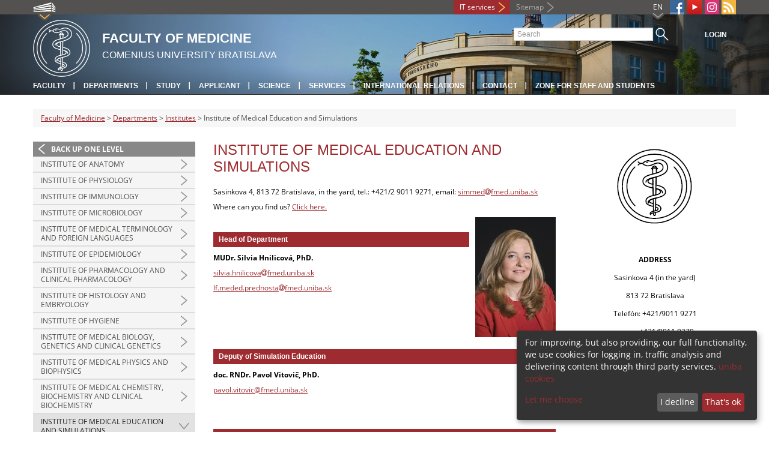

--- FILE ---
content_type: text/html; charset=utf-8
request_url: https://www.fmed.uniba.sk/en/departments/institutes/institute-of-medical-education-and-simulations/
body_size: 6497
content:
<!DOCTYPE html>
<html lang="en-EN">
<head>

<meta charset="utf-8">
<!-- 
	This website is powered by TYPO3 - inspiring people to share!
	TYPO3 is a free open source Content Management Framework initially created by Kasper Skaarhoj and licensed under GNU/GPL.
	TYPO3 is copyright 1998-2013 of Kasper Skaarhoj. Extensions are copyright of their respective owners.
	Information and contribution at http://typo3.org/
-->



<title>Institute of Medical Education and Simulations</title>
<meta name="generator" content="TYPO3 4.7 CMS">
<meta name="viewport" content="width=device-width">
<meta http-equiv="X-UA-Compatible" content="IE=edge">

<link rel="stylesheet" type="text/css" href="/fileadmin/templates/css/fonts.css?1584008458" media="all">
<link rel="stylesheet" type="text/css" href="/fileadmin/templates/css/bootstrap.css?1395911676&amp;1418632872" media="all">
<link rel="stylesheet" type="text/css" href="/fileadmin/templates/css/bootstrap-responsive.css?1395911675&amp;1418632870" media="all">
<link rel="stylesheet" type="text/css" href="/fileadmin/templates/css/main.css?1402313906&amp;1734345820" media="all">
<link rel="stylesheet" type="text/css" href="/fileadmin/templates/css/font-awesome-4.2.0.min.css?1584017564" media="all">
<link rel="stylesheet" type="text/css" href="/fileadmin/templates/css/cookie-consent2-3.0.3.min.css?1584006322" media="all">
<link rel="stylesheet" type="text/css" href="/typo3temp/stylesheet_e304202cca.css?1721254959" media="all">
<link rel="stylesheet" type="text/css" href="/typo3conf/ext/cl_jquery_fancybox/fancybox2/jquery.fancybox.css?1416920403" media="screen">
<link rel="stylesheet" type="text/css" href="/typo3/sysext/rtehtmlarea/res/contentcss/default.css?1553780869" media="all">
<link rel="stylesheet" type="text/css" href="/fileadmin/templates/css/special_youtube_feed.css?1649180406" media="all">
<link rel="stylesheet" type="text/css" href="/typo3temp/stylesheet_0a8ffdc89d.css?1721247806" media="all">



<script src="/fileadmin/templates/js/vendor/jquery-1.10.1.min.js?1395908080" type="text/javascript"></script>
<script src="/fileadmin/templates/js/vendor/cookie-consent2-3.0.3.min.js?1584006417" type="text/javascript"></script>
<script src="/fileadmin/templates/js/vendor/bootstrap.min.js?1395911681&amp;1395908080" type="text/javascript"></script>
<script src="/fileadmin/templates/js/main.js?1401351465&amp;1570721680" type="text/javascript"></script>
<script src="/typo3temp/javascript_2825da1ac5.js?1721247836" type="text/javascript"></script>


<link rel="shortcut icon" href="/fileadmin/templates/favicon.ico" type="image/x-ico; charset=binary" />
	<link rel="icon" href="/fileadmin/templates/favicon.ico" type="image/x-ico; charset=binary" />
	<link rel="apple-touch-icon-precomposed" sizes="144x144" href="/fileadmin/templates/apple-touch-icon-144-precomposed.png" />
	<link rel="apple-touch-icon-precomposed" sizes="114x114" href="/fileadmin/templates/apple-touch-icon-114-precomposed.png" />
    <script src="/fileadmin/templates/js/vendor/klaroConfig.js"></script>
    <script src="/fileadmin/templates/js/vendor/klaro.js"></script>
    <script src="/fileadmin/templates/js/vendor/matomo.js"></script>
    <script> 
        document.addEventListener('DOMContentLoaded',function(){
            if (document.documentElement.lang == "en-EN") {
          
                klaroConfig.lang = 'en';
                return;
            }
            klaroConfig.lang = 'sk';
        });
            
</script><meta property="og:url" content="https://www.fmed.uniba.sk/en/departments/institutes/institute-of-medical-education-and-simulations/" /><meta property="og:title" content="Institute of Medical Education and Simulations" /><meta property="og:image" content="https://www.fmed.uniba.sk/fileadmin/templates/img/logos/logoUK.png" /><link rel="alternate" type="application/rss+xml" title="RSS" href="/en/rss/rss.xml" /><meta http-equiv="X-UA-Compatible" content="IE=edge">


</head>
<body>


<!-- ###DOCUMENT_BODY### -->
<div id="wrapper">
  <header>
    <div id="up">
      <div class="container">
        <div class="row">
          <div class="span7">
            <div>
              <ul id="uni" title="List of faculties">
                <li><img src="/fileadmin/templates/img/icon_uni_full.png" alt="" />
                  <ul><li><a href="http://uniba.sk" title="Comenius University" target="_top" >Comenius University</a></li><li><a href="http://www.fmed.uniba.sk/en/" title="Faculty of Medicine" target="_top" >Faculty of Medicine</a></li><li><a href="http://www.flaw.uniba.sk/en" title="Faculty of Law" target="_top" >Faculty of Law</a></li><li><a href="http://www.fphil.uniba.sk/en" title="Faculty of Arts" target="_top" >Faculty of Arts</a></li><li><a href="http://www.fns.uniba.sk/en" title="Faculty of Natural Sciences" target="_top" >Faculty of Natural Sciences</a></li><li><a href="http://www.fedu.uniba.sk/en" title="Faculty of Education" target="_top" >Faculty of Education</a></li><li><a href="http://www.fpharm.uniba.sk/en" title="Faculty of Pharmacy" target="_top" >Faculty of Pharmacy</a></li><li><a href="http://www.fsport.uniba.sk/en/" title="Faculty of Physical Education and Sport" target="_top" >Faculty of Physical Education and Sport</a></li><li><a href="http://www.jfmed.uniba.sk/en" title="Jessenius Faculty of Medicine" target="_top" >Jessenius Faculty of Medicine</a></li><li><a href="http://www.fmph.uniba.sk/en" title="Faculty of Mathematics, Physics and Informatics" target="_top" >Faculty of Mathematics, Physics and Informatics</a></li><li><a href="http://frcth.uniba.sk/en/" title="Faculty of Roman-Catholic Theology" target="_top" >Faculty of Roman-Catholic Theology</a></li><li><a href="http://www.fevth.uniba.sk/" title="Evangelical Lutheran Theological Faculty" target="_top" >Evangelical Lutheran Theological Faculty</a></li><li><a href="http://www.fm.uniba.sk/en" title="Faculty of Management" target="_top" >Faculty of Management</a></li><li><a href="http://www.fses.uniba.sk/en" title="Faculty of Social and Economic Sciences" target="_top" >Faculty of Social and Economic Sciences</a></li></ul>
                </li>
              </ul>
            </div>
          </div>
          <div class="span5">
            <span id="webmail"></span>            
      <a href="https://moja.uniba.sk" title="IT services" class="link red">IT services</a>
            <span><a href="/en/sitemap/" title="Sitemap" id="sitemap" class="link grey">Sitemap</a></span>
            <span class="rss_link"><a href="/en/rss/" id="rss" title="RSS"><img src="/typo3temp/pics/icon_rss_9cd78fd0c0.png" width="24" height="24" alt="RSS"></a></span>
            
            <a href="https://www.instagram.com/medicina_lfuk" id="instagram" title="Instagram" target="_blank"><img src="/fileadmin/templates/img/icon_instagram.png" alt="Instagram" /></a>
            <a href="https://www.youtube.com/channel/UCQlvB8lJ71nsSB__G8DGkmA" target="_blank" id="youtube" title="Youtube"><img src="/typo3temp/pics/icon_youtube3_c318fa6145.png" width="24" height="24" alt="Youtube"></a>
            
            <a href="https://www.facebook.com/fmed.uniba.sk/" id="fb" title="Facebook" target="_blank"><img src="/fileadmin/templates/img/icon_fb.png" alt="" /></a>
            <a href="" id="tt" title="TikTok Univerzita Komenského v Bratislave" target="_blank"><img src="/fileadmin/templates/img/TikTok_h25.png" alt="TIKTOK" /></a>
            <ul id="lang">
              <li>EN<ul><li class="active"> EN </li><li class="normal"> <a href="/pracoviska/teoreticke-ustavy/ustav-medicinskeho-vzdelavania-a-simulacii-lfuk/" title="available" onfocus="blurLink(this);"  >SK</a> </li><li class="na" style="display:none"> RU </li></ul></li>
            </ul>
          </div>
        </div>
      </div>
    </div>
    
      <div id="main" class="sub" style="background-image: url('https://www.fmed.uniba.sk/fileadmin/templates/img/header.jpg');">
      <div class="container">
        <div class="row">
          <div class="span8"><span id="logo"><a href="/en/" title="Comenius University Bratislava - Main page" ><img src="/fileadmin/templates/img/logos/lfuk_logo_h95.png" width="95" height="95" alt=""></a></span><span id="titles"><span id="title">Faculty of Medicine</span><span id="subtitle">Comenius University Bratislava</span></span></div>
          <div class="span4">
            <form action="/en/nc/search/" method="post" id="search">
              <input type="text" placeholder="Search" name="tx_uniba_pi3[sword]" /><button type="submit"></button>
            </form>
            <script type="text/javascript">
              window.addEventListener('load', function (){
                var searchFormElement = document.getElementById('search');
                if (null !== searchFormElement) {
                  var searchFormAction = searchFormElement.getAttribute('action');
                  // searchFormAction = searchFormAction.replace(/http(s)?:\/\/(www.)?fsport\.uniba\.sk\//, '/');
                  searchFormAction = searchFormAction.replace(/http(s)?:\/\/(www.)?(fsport|fevth)\.uniba\.sk\//, '/');
                  searchFormElement.setAttribute('action', searchFormAction);
                }
              });
            </script>
          </div>
        </div>
        <div class="row">
          <div class="span12">
            <span class="menu-toggle">Main menu</span>
            <ul class="inline" id="header-nav"><li><a href="/en/faculty/" title="Faculty"  >Faculty</a></li><li><a href="/en/departments/" title="Departments"  >Departments</a></li><li><a href="/en/study/" title="Study"  >Study</a></li><li><a href="/en/study/for-applicants/" title="Applicant"  >Applicant</a></li><li><a href="/en/science/" title="Science"  >Science</a></li><li><a href="/en/services/" title="Services"  >Services</a></li><li><a href="/en/international-relations/" title="International relations"  >International relations</a></li><li><a href="/en/contact/" title="Contact"  >Contact</a></li><li class="last_before_login"><a href="http://zona.fmed.uniba.sk/en/" title="Zone for staff and students"  >Zone for staff and students</a></li><li class="login"><a href="https://www.fmed.uniba.sk/cosauth/cosauth.php?u=/en/departments/institutes/institute-of-medical-education-and-simulations/" title="Login" class="link grey">Login</a></li></ul></div>
        </div>
      </div>
    </div>
  </header>
  
  <!-- content -->
  <section>
    <div class="container">
      <div class="breadcrumb"><a href="/en/" title="Faculty of Medicine"  >Faculty of Medicine</a> &gt; <a href="/en/departments/" title="Departments"  >Departments</a> &gt; <a href="/en/departments/institutes/" title="Institutes"  >Institutes</a> &gt; Institute of Medical Education and Simulations</div>
      
      <div class="row" id="content">  
        <!-- menu -->
        <nav class="span3">
          <ul class="nav"><li class="back"><a href="/en/departments/institutes/" title="Back up one level">Back up one level</a></li><li class="arrow"><a href="/en/departments/institutes/institute-of-anatomy/" title="Institute of Anatomy"  >Institute of Anatomy</a></li><li class="arrow"><a href="/en/departments/institutes/institute-of-physiology/" title="Institute of Physiology"  >Institute of Physiology</a></li><li class="arrow"><a href="/en/departments/institutes/institute-of-immunology/" title="Institute of Immunology"  >Institute of Immunology</a></li><li class="arrow"><a href="/en/departments/institutes/institute-of-microbiology/" title="Institute of Microbiology"  >Institute of Microbiology</a></li><li class="arrow"><a href="/en/departments/institutes/institute-of-medical-terminology-and-foreign-languages/" title="Institute of Medical Terminology and Foreign Languages"  >Institute of Medical Terminology and Foreign Languages</a></li><li class="arrow"><a href="/en/departments/institutes/institute-of-epidemiology/" title="Institute of Epidemiology"  >Institute of Epidemiology</a></li><li class="arrow"><a href="/en/departments/institutes/institute-of-pharmacology-and-clinical-pharmacology/" title="Institute of Pharmacology and Clinical Pharmacology"  >Institute of Pharmacology and Clinical Pharmacology</a></li><li class="arrow"><a href="/en/departments/institutes/institute-of-histology-and-embryology/" title="Institute of Histology and Embryology"  >Institute of Histology and Embryology</a></li><li class="arrow"><a href="/en/departments/institutes/institute-of-hygiene/" title="Institute of Hygiene"  >Institute of Hygiene</a></li><li class="arrow"><a href="/en/departments/institutes/institute-of-medical-biology-genetics-and-clinical-genetics/" title="Institute of Medical Biology, Genetics and Clinical Genetics"  >Institute of Medical Biology, Genetics and Clinical Genetics</a></li><li class="arrow"><a href="/en/departments/institutes/institute-of-medical-physics-and-biophysics/" title="Institute of Medical Physics and Biophysics"  >Institute of Medical Physics and Biophysics</a></li><li class="arrow"><a href="/en/departments/institutes/institute-of-medical-chemistry-biochemistry-and-clinical-biochemistry/" title="Institute of Medical Chemistry, Biochemistry and Clinical Biochemistry"  >Institute of Medical Chemistry, Biochemistry and Clinical Biochemistry</a></li><li class="arrow2 active"><a href="/en/departments/institutes/institute-of-medical-education-and-simulations/" title="Institute of Medical Education and Simulations"  >Institute of Medical Education and Simulations</a><ul class="nav"><li class="arrow"><a href="/en/departments/institutes/institute-of-medical-education-and-simulations/principles-of-medical-education/" title="Principles of Medical Education"  >Principles of Medical Education</a></li><li><a href="/en/departments/institutes/institute-of-medical-education-and-simulations/who-you-can-meet-at-the-department/" title="Who you can meet at the Department"  >Who you can meet at the Department</a></li><li><a href="/en/departments/institutes/institute-of-medical-education-and-simulations/simcenter/" title="SimCenter"  >SimCenter</a></li><li><a href="/en/departments/institutes/institute-of-medical-education-and-simulations/basic-clinical-skills/" title="Basic Clinical Skills"  >Basic Clinical Skills</a></li><li><a href="/en/departments/institutes/institute-of-medical-education-and-simulations/where-you-can-find-us/" title="Where you can find us"  >Where you can find us</a></li><li><a href="/en/departments/institutes/institute-of-medical-education-and-simulations/courses-of-medical-education-for-faculty-members/" title="Courses of Medical Education for Faculty Members"  >Courses of Medical Education for Faculty Members</a></li><li><a href="/en/departments/institutes/institute-of-medical-education-and-simulations/medicals-students-for-education-innovations/" title="Medicals students for education innovations"  >Medicals students for education innovations</a></li><li><a href="/en/departments/institutes/institute-of-medical-education-and-simulations/training/" title="Training"  >Training</a></li><li class="arrow"><a href="/en/departments/institutes/institute-of-medical-education-and-simulations/department-of-medical-education-and-simulations/" title="Department of Medical Education and Simulations"  >Department of Medical Education and Simulations</a></li><li><a href="/en/departments/institutes/institute-of-medical-education-and-simulations/facebook/" target="_blank" title="Facebook"  >Facebook</a></li><li><a href="/en/departments/institutes/institute-of-medical-education-and-simulations/instagram/" target="_blank" title="Instagram"  >Instagram</a></li><li><a href="/en/departments/institutes/institute-of-medical-education-and-simulations/for-students/" title="For students"  >For students</a></li><li><a href="/en/departments/institutes/institute-of-medical-education-and-simulations/the-media/" title="The Media"  >The Media</a></li><li><a href="/en/departments/institutes/institute-of-medical-education-and-simulations/interesting-facts/" title="Interesting facts"  >Interesting facts</a></li><li><a href="/en/departments/institutes/institute-of-medical-education-and-simulations/ultrasonography-teaching-academy/" title="Ultrasonography Teaching Academy"  >Ultrasonography Teaching Academy</a></li><li><a href="/en/departments/institutes/institute-of-medical-education-and-simulations/virtual-patients-simulations-free/" title="Virtual patients + simulations (free)"  >Virtual patients + simulations (free)</a></li></ul></li><li><a href="/en/departments/institutes/institute-of-molecular-biomedicine/" title="Institute of Molecular Biomedicine"  >Institute of Molecular Biomedicine</a></li><li class="arrow"><a href="/en/departments/institutes/institute-of-pathological-anatomy/" title="Institute of Pathological Anatomy"  >Institute of Pathological Anatomy</a></li><li><a href="/en/departments/institutes/institute-of-pathophysiology/" title="Institute of Pathophysiology"  >Institute of Pathophysiology</a></li><li class="arrow"><a href="/en/departments/institutes/institute-of-social-medicine-and-medical-ethics/" title="Institute of Social Medicine and Medical Ethics"  >Institute of Social Medicine and Medical Ethics</a></li><li><a href="/en/departments/institutes/institute-of-legal-medicine-and-medicolegal-toxicology/" title="Institute of Legal Medicine and Medicolegal Toxicology"  >Institute of Legal Medicine and Medicolegal Toxicology</a></li><li><a href="/en/departments/institutes/institute-of-physical-education-and-sports/" title="Institute of Physical Education and Sports"  >Institute of Physical Education and Sports</a></li><li><a href="/en/departments/institutes/institute-of-general-medicine/" title="Institute of General Medicine"  >Institute of General Medicine</a></li></ul>
        </nav>
        
        <!-- obsah -->
        <article class="span6">
          <h1>Institute of Medical Education and Simulations</h1>
          <a id="c148088"></a><div id="c148087" class="csc-default"><p>Sasinkova 4, 813 72 Bratislava, in the yard, tel.: +421/2 9011 9271,&nbsp;email: <a href="javascript:linkTo_UnCryptMailto('jxfiql7pfjjbaXcjba+rkfyx+ph');" >simmed<i class="fa fa-at"></i>fmed.uniba.sk</a></p>
<p>Where can you find us? <a href="/en/departments/institutes/institute-of-medical-education-and-simulations/where-you-can-find-us/" target="_blank" >Click here.</a></p></div><a id="c146700"></a><div id="c145977" class="csc-default"><div class="csc-textpic csc-textpic-intext-right-nowrap csc-textpic-intext-right-nowrap-144 csc-textpic-equalheight"><div class="csc-textpic-imagewrap"><figure class="csc-textpic-image csc-textpic-last"><img src="/typo3temp/pics/ba1abf4101_09_90b47a6d98.jpg" width="134" height="200"  alt=""></figure></div><div class="csc-textpic-text"><p>&nbsp;</p>
<h2>Head of Department</h2>
<p><strong>MUDr. Silvia Hnilicová, PhD.</strong></p>
<p><a href="javascript:linkTo_UnCryptMailto('jxfiql7pfisfx+ekfifzlsxXcjba+rkfyx+ph');" >silvia.hnilicova<i class="fa fa-at"></i>fmed.uniba.sk</a></p>
<p><a href="javascript:linkTo_UnCryptMailto('jxfiql7ic+jbaba+mobaklpqxXcjba+rkfyx+ph');" >lf.meded.prednosta<i class="fa fa-at"></i>fmed.uniba.sk</a></p>
<p>&nbsp;</p>
<p>&nbsp;</p>
<p>&nbsp;</p></div></div></div><a id="c155797"></a><div id="c146703" class="csc-default"><header class="csc-header csc-header-n3"><h2>Deputy of Simulation Education</h2></header><div class="csc-textpic-text"><p><strong>doc. RNDr. Pavol Vitovič, PhD.</strong></p>
<p><a href="http://pavol.vitovic@fmed.uniba.sk/" target="_top" >pavol.vitovic@fmed.uniba.sk</a></p>
<h1>&nbsp;</h1></div></div><a id="c155487"></a><div id="c146515" class="csc-default"><header class="csc-header csc-header-n4"><h2>Administration</h2></header><div class="csc-textpic-text"><p><strong>Andrea Račeková</strong></p>
<p><a href="/en/departments/institutes/institute-of-medical-education-and-simulations/" >andrea.racekova@fmed.uniba.sk</a></p></div></div><a id="c155053"></a><div id="c146521" class="csc-default"><header class="csc-header csc-header-n5"><h2>Employees</h2></header><div class="csc-textpic-text"><p><strong>Mgr. Helena Kosnáčová, PhD. -&nbsp;<strong>materská dovolenka</strong></strong></p>
<p><a href="javascript:linkTo_UnCryptMailto('jxfiql7ebibkx+pslylalsxXcjba+rkfyx+ph');" >helena.svobodova<i class="fa fa-at"></i>fmed.uniba.sk</a></p>
<p>&nbsp;</p>
<p><strong>MUDr. Martin Pekarčík</strong></p>
<p><a href="javascript:linkTo_UnCryptMailto('jxfiql7jxoqfk+mbhxozfhXcjba+rkfyx+ph');" >martin.pekarcik<i class="fa fa-at"></i>fmed.uniba.sk</a></p>
<p>&nbsp;</p>
<p><strong>Mgr. Mária Kolesárová, PhD.</strong></p>
<p><a href="javascript:linkTo_UnCryptMailto('jxfiql7jxofx+hlibp%@0%Y.olsxXcjba+rkfyx+ph');" >maria.kolesárova@fmed.uniba.sk</a></p>
<p>&nbsp;</p>
<p><strong>Mgr. Miroslava Laurovičová, PhD.</strong></p>
<p><a href="javascript:linkTo_UnCryptMailto('jxfiql7jfolpixsx+ixrolsfzlsxXcjba+rkfyx+ph');" >miroslava.laurovicova<i class="fa fa-at"></i>fmed.uniba.sk</a></p>
<p>&nbsp;</p>
<p><strong>Mgr. Tomáš Chudý</strong></p>
<p><a href="javascript:linkTo_UnCryptMailto('jxfiql7qljxp+zeravXcjba+rkfyx+ph');" >tomas.chudy<i class="fa fa-at"></i>fmed.uniba.sk</a></p>
<p>&nbsp;</p>
<p><strong>Doc. MUDr. Andrej Thurzo, PhD.</strong></p>
<p><a href="javascript:linkTo_UnCryptMailto('jxfiql7xkaobg+qerowlXcjba+rkfyx+ph');" >andrej.thurzo<i class="fa fa-at"></i>fmed.uniba.sk</a></p>
<p>&nbsp;</p>
<p><strong>Mgr. Katarína Polonyiová, PhD.</strong></p>
<p><a href="javascript:linkTo_UnCryptMailto('jxfiql7hxqxofkx+mlilkvflsxXcjba+rkfyx+ph');" >katarina.polonyiova<i class="fa fa-at"></i>fmed.uniba.sk</a></p>
<p>&nbsp;</p>
<p><strong>Mgr. Peter Sýkora</strong></p>
<p>peter.sykora86@fmed.uniba.sk</p></div></div><a id="c172631"></a><div id="c172630" class="csc-default"><header class="csc-header csc-header-n6"><h2>Nursing</h2></header><p><strong>PhDr. Eva Dobiášová, PhD.</strong></p>
<p><a href="javascript:linkTo_UnCryptMailto('jxfiql7bsx+alyfxplsxXcjba+rkfyx+ph');" >eva.dobiasova<i class="fa fa-at"></i>fmed.uniba.sk</a></p>
<p>&nbsp;</p>
<p><strong>PhDr. Iveta Grežďová, PhD.&nbsp;</strong></p>
<p><a href="javascript:linkTo_UnCryptMailto('jxfiql7fdobwalsxXdjxfi+zlj');" >iveta.grezdova@fmed.uniba.sk</a></p>
<p>&nbsp;</p>
<p><strong>doc. PhDr.&nbsp;Anna Mazalánová, PhD.&nbsp;</strong></p>
<p><a href="javascript:linkTo_UnCryptMailto('jxfiql7xkkxjxwxixklsxXdjxfi+zlj');" >anna.mazalanova@fmed.uniba.sk</a></p>
<p>&nbsp;</p>
<p><strong>PhDr. Miriam Polhorská, PhD.&nbsp;</strong></p>
<p><a href="javascript:linkTo_UnCryptMailto('jxfiql7jfofxj+mlielophxXdjxfi+zlj');" >miriam.polhorska@fmed.uniba.sk</a></p>
<p>&nbsp;</p>
<p><strong>PhDr. Ivana Vojteková, PhD.&nbsp;</strong></p>
<p><a href="javascript:linkTo_UnCryptMailto('jxfiql7fsxkx+slgqbhlsxXcjba+rkfyx');" >ivana.vojtekova<i class="fa fa-at"></i>fmed.uniba.s</a>k</p></div>
        </article>
        
        <!-- bocne info -->
        <!-- ###RIGHT_COLUMN### begin -->
        <aside class="span3"><a id="c146887"></a><div id="c146886" class="csc-default"><div class="csc-textpic csc-textpic-center csc-textpic-above csc-textpic-equalheight"><div class="csc-textpic-imagewrap"><div class="csc-textpic-center-outer"><div class="csc-textpic-center-inner"><figure class="csc-textpic-image csc-textpic-last"><img src="/uploads/pics/lkuk_logo_01.jpg" width="145" height="147"  alt=""></figure></div></div></div><div class="csc-textpic-text"><p class="align-center">&nbsp;</p>
<p class="align-center"><strong>ADDRESS</strong></p>
<p class="align-center">Sasinkova 4 (in the yard)</p><div class="align-center" style="position: absolute; left: -99999px;"><p>&lt;output&gt;813 72&lt;/output&gt;</p></div><p class="align-center">813 72 Bratislava</p>
<p class="align-center">Telefón: +421/9011 9271</p>
<p class="align-center">&nbsp; &nbsp; &nbsp; &nbsp; &nbsp; &nbsp;&nbsp; +421/9011 9270</p>
<p class="align-center">Email:&nbsp;<a href="javascript:linkTo_UnCryptMailto('jxfiql7pfjjbayxXcjba+rkfyx+ph');" >simmed@fmed.uniba.sk</a></p></div></div></div></aside>
        <!-- ###RIGHT_COLUMN### end -->
      </div>
    </div>
  </section>
  <div id="push"></div>
</div>

<!-- footer -->
<footer>
  <div id="subfooter">
    <div class="container">
      <div class="row">
        <div class="span3"><p><a title="Faculty"  >Faculty</a></p><ul class="unstyled"><li><a href="/en/faculty/mission-and-history/" title="Mission and History"  >Mission and History</a></li><li><a href="/en/faculty/authority-of-the-faculty/" title="Authority of The Faculty"  >Authority of The Faculty</a></li><li><a href="http://uniba.sk/en/privacy-policy/" title="Protection of personal data"  >Protection of personal data</a></li><li><a href="/en/departments/" title="Departments"  >Departments</a></li><li><a href="/en/dolna-navigacia/faculty/portal-mefanet/" target="_blank" title="Portal MEFANET"  >Portal MEFANET</a></li><li><a href="/en/accessibility-statement/" title="Declaration of accessibility"  >Declaration of accessibility</a></li></ul></div>
        <div class="span2"><p><a title="Study"  >Study</a></p><ul class="unstyled"><li><a href="/en/study/for-applicants/" title="Applicants"  >Applicants</a></li><li><a href="http://zona.fmed.uniba.sk/en/study/for-students/" title="For Students"  >For Students</a></li><li><a href="/en/study/phd-study/" title="Postgraduate study"  >Postgraduate study</a></li><li><a href="/en/international-relations/international-mobility-programs-for-students/erasmus/" title="ERASMUS+"  >ERASMUS+</a></li><li><a title="University of the Third Age"  >University of the Third Age</a></li></ul></div>
        <div class="span2"><p><a title="Science"  >Science</a></p><ul class="unstyled"><li><a title="Important projects"  >Important projects</a></li><li><a title="Publications"  >Publications</a></li><li><a title="Centres of excellence"  >Centres of excellence</a></li><li><a href="/en/science/student-scientific-activity/student-scientific-activity/" title="Student Scientific activity"  >Student Scientific activity</a></li><li><a title="Habilitation procedure"  >Habilitation procedure</a></li><li><a title="Procedure for the appointment of professors"  >Procedure for the appointment of professors</a></li></ul></div>
        <div class="span5"><p><a title="Faculties"  >Faculties</a></p><div class="row"><div class="span2 part"><ul class="unstyled part"><li><a href="http://www.fmed.uniba.sk/en/" title="Faculty of Medicine" target="_top" >Faculty of Medicine</a></li><li><a href="http://www.flaw.uniba.sk/en" title="Faculty of Law" target="_top" >Faculty of Law</a></li><li><a href="http://www.fphil.uniba.sk/en" title="Faculty of Arts" target="_top" >Faculty of Arts</a></li><li><a href="http://www.fns.uniba.sk/en" title="Faculty of Natural Sciences" target="_top" >Faculty of Natural Sciences</a></li><li><a href="http://www.fedu.uniba.sk/en" title="Faculty of Education" target="_top" >Faculty of Education</a></li><li><a href="http://www.fpharm.uniba.sk/en" title="Faculty of Pharmacy" target="_top" >Faculty of Pharmacy</a></li><li><a href="http://www.fsport.uniba.sk/en/" title="Faculty of Physical Education and Sport" target="_top" >Faculty of Physical Education and Sport</a></li></ul></div><div class="span3"><ul class="unstyled"><li><a href="http://www.jfmed.uniba.sk/en" title="Jessenius Faculty of Medicine" target="_top" >Jessenius Faculty of Medicine</a></li><li><a href="http://www.fmph.uniba.sk/en" title="Faculty of Mathematics, Physics and Informatics" target="_top" >Faculty of Mathematics, Physics and Informatics</a></li><li><a href="http://frcth.uniba.sk/en/" title="Faculty of Roman-Catholic Theology" target="_top" >Faculty of Roman-Catholic Theology</a></li><li><a href="http://www.fevth.uniba.sk/" title="Evangelical Lutheran Theological Faculty" target="_top" >Evangelical Lutheran Theological Faculty</a></li><li><a href="http://www.fm.uniba.sk/en" title="Faculty of Management" target="_top" >Faculty of Management</a></li><li><a href="http://www.fses.uniba.sk/en" title="Faculty of Social and Economic Sciences" target="_top" >Faculty of Social and Economic Sciences</a></li></ul></div></div></div>
      </div>
    </div>  
  </div>
  
  <div id="copyright">
    <div class="container">
      <div class="row">  
        <div class="span5">
          <p><span>Copyright &copy; UK <span>2026</span></span> <span>| <a href="https://uniba.sk/en/privacy-policy/">Privacy policy</a> | <a href="https://uniba.sk/en/cookies/">Cookies</a> | <a onclick="return klaro.show();">Change consent settings</a></span></p>
        </div>
        <div class="span2">
          <p class="grey">Last modification: 12.06.2025</p>
        </div>
        <div class="span2">
          <p class="grey"><a href="https://www.fmed.uniba.sk/cosauth/cosauth.php?u=/typo3" title="Login for administration" class="link grey">Login for administration</a></p>
        </div>
        <div class="span3 text-right"><div id="c71177" class="csc-default"><p><a href="javascript:linkTo_UnCryptMailto('jxfiql7fkclXrkfyx+ph');" class="mail" >infocentrum@uniba.sk</a>&nbsp;| +421 2&nbsp; 9010 9986</p></div></div>
      </div>
    </div>
  </div>
</footer>
<!-- ###DOCUMENT_BODY### -->

<script src="/typo3conf/ext/cl_jquery_fancybox/fancybox2/jquery.mousewheel-3.0.6.pack.js?1416920403" type="text/javascript"></script>
<script src="/typo3conf/ext/cl_jquery_fancybox/fancybox2/jquery.fancybox.js?1416920403" type="text/javascript"></script>
<script src="/typo3temp/javascript_f687f5e213.js?1721247822" type="text/javascript"></script>

<script src="/typo3conf/ext/kiwi_accordion/res/js/kiwi_accordion.js"></script><script>var tx_kiwiaccordion_exclusive =1;var tx_kiwiaccordion_effect = "slide";</script>

</body>
</html>